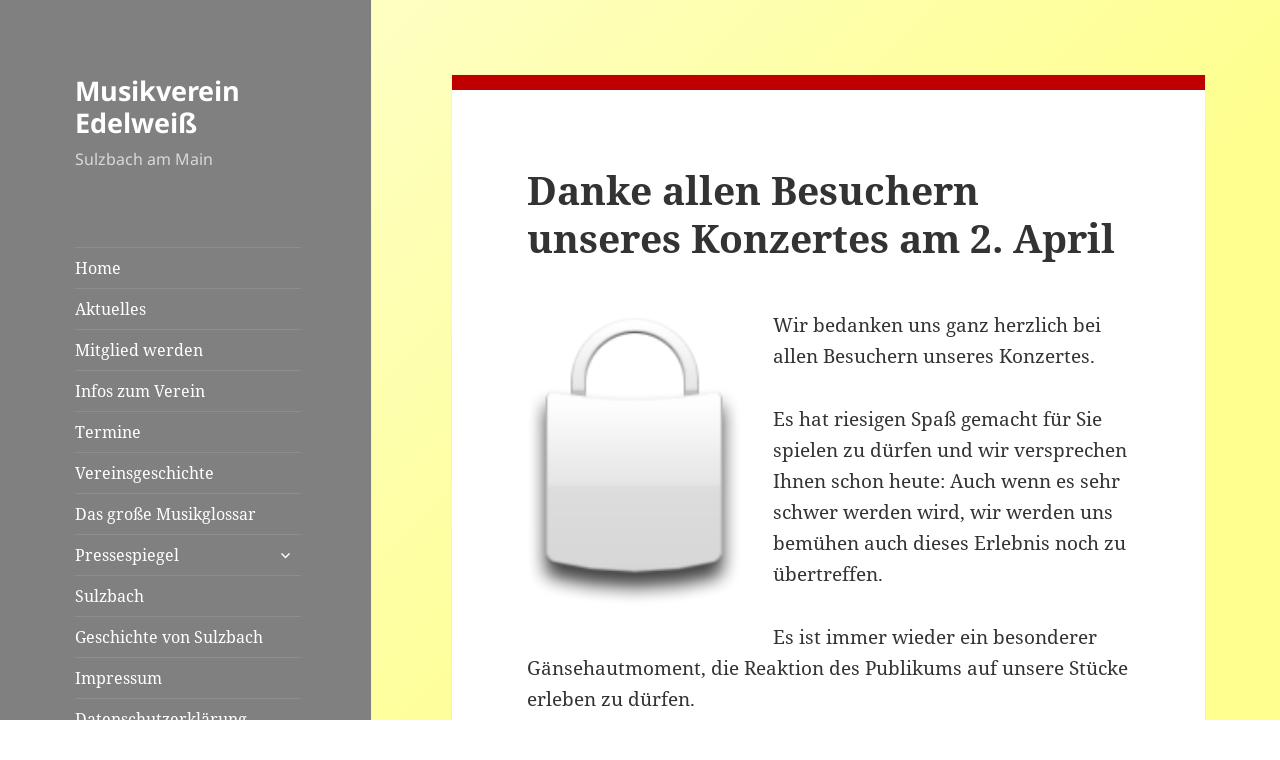

--- FILE ---
content_type: text/html; charset=UTF-8
request_url: https://mv-sulzbach.de/danke-allen-besuchern-unseres-konzertes-am-2-april/
body_size: 13605
content:
<!DOCTYPE html>
<html lang="de" class="no-js">
<head>
	<meta charset="UTF-8">
	<meta name="viewport" content="width=device-width">
	<link rel="profile" href="http://gmpg.org/xfn/11">
	<link rel="pingback" href="https://mv-sulzbach.de/xmlrpc.php">
	<!--[if lt IE 9]>
	<script src="https://mv-sulzbach.de/wp-content/themes/twentyfifteen/js/html5.js"></script>
	<![endif]-->
	<script>(function(){document.documentElement.className='js'})();</script>
	<script>
(function(html){html.className = html.className.replace(/\bno-js\b/,'js')})(document.documentElement);
//# sourceURL=twentyfifteen_javascript_detection
</script>
<meta name='robots' content='index, follow, max-image-preview:large, max-snippet:-1, max-video-preview:-1' />

	<!-- This site is optimized with the Yoast SEO plugin v26.7 - https://yoast.com/wordpress/plugins/seo/ -->
	<title>Danke allen Besuchern unseres Konzertes am 2. April - Musikverein Edelweiß</title>
	<link rel="canonical" href="https://mv-sulzbach.de/danke-allen-besuchern-unseres-konzertes-am-2-april/" />
	<meta property="og:locale" content="de_DE" />
	<meta property="og:type" content="article" />
	<meta property="og:title" content="Danke allen Besuchern unseres Konzertes am 2. April - Musikverein Edelweiß" />
	<meta property="og:description" content="Wir bedanken uns ganz herzlich bei allen Besuchern unseres Konzertes. Es hat riesigen Spaß gemacht für Sie spielen zu dürfen und wir versprechen Ihnen schon heute: Auch wenn es sehr schwer werden wird, wir werden uns bemühen auch dieses Erlebnis noch zu übertreffen. Es ist immer wieder ein besonderer Gänsehautmoment, die Reaktion des Publikums auf &hellip; Danke allen Besuchern unseres Konzertes am 2. April weiterlesen" />
	<meta property="og:url" content="https://mv-sulzbach.de/danke-allen-besuchern-unseres-konzertes-am-2-april/" />
	<meta property="og:site_name" content="Musikverein Edelweiß" />
	<meta property="article:publisher" content="https://www.facebook.com/sbosulzbach/" />
	<meta property="article:published_time" content="2017-04-04T06:35:32+00:00" />
	<meta property="og:image" content="https://mv-sulzbach.de/wp-content/uploads/2017/03/flyer2017_web-214x300.jpg" />
	<meta name="author" content="Markus Rehse" />
	<meta name="twitter:card" content="summary_large_image" />
	<meta name="twitter:label1" content="Verfasst von" />
	<meta name="twitter:data1" content="Markus Rehse" />
	<meta name="twitter:label2" content="Geschätzte Lesezeit" />
	<meta name="twitter:data2" content="1 Minute" />
	<script type="application/ld+json" class="yoast-schema-graph">{"@context":"https://schema.org","@graph":[{"@type":"Article","@id":"https://mv-sulzbach.de/danke-allen-besuchern-unseres-konzertes-am-2-april/#article","isPartOf":{"@id":"https://mv-sulzbach.de/danke-allen-besuchern-unseres-konzertes-am-2-april/"},"author":{"name":"Markus Rehse","@id":"https://mv-sulzbach.de/#/schema/person/684d7d7856267944f21623bae3f8c8ff"},"headline":"Danke allen Besuchern unseres Konzertes am 2. April","datePublished":"2017-04-04T06:35:32+00:00","mainEntityOfPage":{"@id":"https://mv-sulzbach.de/danke-allen-besuchern-unseres-konzertes-am-2-april/"},"wordCount":117,"publisher":{"@id":"https://mv-sulzbach.de/#organization"},"image":{"@id":"https://mv-sulzbach.de/danke-allen-besuchern-unseres-konzertes-am-2-april/#primaryimage"},"thumbnailUrl":"https://mv-sulzbach.de/wp-content/uploads/2017/03/flyer2017_web-214x300.jpg","articleSection":["Aktuelles"],"inLanguage":"de"},{"@type":"WebPage","@id":"https://mv-sulzbach.de/danke-allen-besuchern-unseres-konzertes-am-2-april/","url":"https://mv-sulzbach.de/danke-allen-besuchern-unseres-konzertes-am-2-april/","name":"Danke allen Besuchern unseres Konzertes am 2. April - Musikverein Edelweiß","isPartOf":{"@id":"https://mv-sulzbach.de/#website"},"primaryImageOfPage":{"@id":"https://mv-sulzbach.de/danke-allen-besuchern-unseres-konzertes-am-2-april/#primaryimage"},"image":{"@id":"https://mv-sulzbach.de/danke-allen-besuchern-unseres-konzertes-am-2-april/#primaryimage"},"thumbnailUrl":"https://mv-sulzbach.de/wp-content/uploads/2017/03/flyer2017_web-214x300.jpg","datePublished":"2017-04-04T06:35:32+00:00","breadcrumb":{"@id":"https://mv-sulzbach.de/danke-allen-besuchern-unseres-konzertes-am-2-april/#breadcrumb"},"inLanguage":"de","potentialAction":[{"@type":"ReadAction","target":["https://mv-sulzbach.de/danke-allen-besuchern-unseres-konzertes-am-2-april/"]}]},{"@type":"ImageObject","inLanguage":"de","@id":"https://mv-sulzbach.de/danke-allen-besuchern-unseres-konzertes-am-2-april/#primaryimage","url":"https://mv-sulzbach.de/wp-content/uploads/2017/03/flyer2017_web.jpg","contentUrl":"https://mv-sulzbach.de/wp-content/uploads/2017/03/flyer2017_web.jpg","width":1200,"height":1683},{"@type":"BreadcrumbList","@id":"https://mv-sulzbach.de/danke-allen-besuchern-unseres-konzertes-am-2-april/#breadcrumb","itemListElement":[{"@type":"ListItem","position":1,"name":"Startseite","item":"https://mv-sulzbach.de/"},{"@type":"ListItem","position":2,"name":"Danke allen Besuchern unseres Konzertes am 2. April"}]},{"@type":"WebSite","@id":"https://mv-sulzbach.de/#website","url":"https://mv-sulzbach.de/","name":"Musikverein Edelweiß Sulzbach","description":"Sulzbach am Main","publisher":{"@id":"https://mv-sulzbach.de/#organization"},"alternateName":"MV Sulzbach","potentialAction":[{"@type":"SearchAction","target":{"@type":"EntryPoint","urlTemplate":"https://mv-sulzbach.de/?s={search_term_string}"},"query-input":{"@type":"PropertyValueSpecification","valueRequired":true,"valueName":"search_term_string"}}],"inLanguage":"de"},{"@type":"Organization","@id":"https://mv-sulzbach.de/#organization","name":"Musikverein Edelweiß Sulzbach","alternateName":"MV Sulzbach","url":"https://mv-sulzbach.de/","logo":{"@type":"ImageObject","inLanguage":"de","@id":"https://mv-sulzbach.de/#/schema/logo/image/","url":"https://mv-sulzbach.de/wp-content/uploads/2023/01/MVES_100_RGB.png","contentUrl":"https://mv-sulzbach.de/wp-content/uploads/2023/01/MVES_100_RGB.png","width":2524,"height":1144,"caption":"Musikverein Edelweiß Sulzbach"},"image":{"@id":"https://mv-sulzbach.de/#/schema/logo/image/"},"sameAs":["https://www.facebook.com/sbosulzbach/"]},{"@type":"Person","@id":"https://mv-sulzbach.de/#/schema/person/684d7d7856267944f21623bae3f8c8ff","name":"Markus Rehse","image":{"@type":"ImageObject","inLanguage":"de","@id":"https://mv-sulzbach.de/#/schema/person/image/","url":"https://secure.gravatar.com/avatar/b70c8a0deb93151297a064c2c8d1aee57bf83dbd8a474feb476c07ca5ebc93fc?s=96&d=identicon&r=g","contentUrl":"https://secure.gravatar.com/avatar/b70c8a0deb93151297a064c2c8d1aee57bf83dbd8a474feb476c07ca5ebc93fc?s=96&d=identicon&r=g","caption":"Markus Rehse"}}]}</script>
	<!-- / Yoast SEO plugin. -->


<link rel="alternate" type="application/rss+xml" title="Musikverein Edelweiß &raquo; Feed" href="https://mv-sulzbach.de/feed/" />
<link rel="alternate" type="application/rss+xml" title="Musikverein Edelweiß &raquo; Kommentar-Feed" href="https://mv-sulzbach.de/comments/feed/" />

<script>
var MP3jPLAYLISTS = [];
var MP3jPLAYERS = [];
</script>
<link rel="alternate" type="text/calendar" title="Musikverein Edelweiß &raquo; iCal Feed" href="https://mv-sulzbach.de/events/?ical=1" />
<link rel="alternate" title="oEmbed (JSON)" type="application/json+oembed" href="https://mv-sulzbach.de/wp-json/oembed/1.0/embed?url=https%3A%2F%2Fmv-sulzbach.de%2Fdanke-allen-besuchern-unseres-konzertes-am-2-april%2F" />
<link rel="alternate" title="oEmbed (XML)" type="text/xml+oembed" href="https://mv-sulzbach.de/wp-json/oembed/1.0/embed?url=https%3A%2F%2Fmv-sulzbach.de%2Fdanke-allen-besuchern-unseres-konzertes-am-2-april%2F&#038;format=xml" />
<style id='wp-img-auto-sizes-contain-inline-css'>
img:is([sizes=auto i],[sizes^="auto," i]){contain-intrinsic-size:3000px 1500px}
/*# sourceURL=wp-img-auto-sizes-contain-inline-css */
</style>
<style id='wp-emoji-styles-inline-css'>

	img.wp-smiley, img.emoji {
		display: inline !important;
		border: none !important;
		box-shadow: none !important;
		height: 1em !important;
		width: 1em !important;
		margin: 0 0.07em !important;
		vertical-align: -0.1em !important;
		background: none !important;
		padding: 0 !important;
	}
/*# sourceURL=wp-emoji-styles-inline-css */
</style>
<link rel='stylesheet' id='wp-block-library-css' href='https://mv-sulzbach.de/wp-includes/css/dist/block-library/style.min.css?ver=6.9' media='all' />
<style id='global-styles-inline-css'>
:root{--wp--preset--aspect-ratio--square: 1;--wp--preset--aspect-ratio--4-3: 4/3;--wp--preset--aspect-ratio--3-4: 3/4;--wp--preset--aspect-ratio--3-2: 3/2;--wp--preset--aspect-ratio--2-3: 2/3;--wp--preset--aspect-ratio--16-9: 16/9;--wp--preset--aspect-ratio--9-16: 9/16;--wp--preset--color--black: #000000;--wp--preset--color--cyan-bluish-gray: #abb8c3;--wp--preset--color--white: #fff;--wp--preset--color--pale-pink: #f78da7;--wp--preset--color--vivid-red: #cf2e2e;--wp--preset--color--luminous-vivid-orange: #ff6900;--wp--preset--color--luminous-vivid-amber: #fcb900;--wp--preset--color--light-green-cyan: #7bdcb5;--wp--preset--color--vivid-green-cyan: #00d084;--wp--preset--color--pale-cyan-blue: #8ed1fc;--wp--preset--color--vivid-cyan-blue: #0693e3;--wp--preset--color--vivid-purple: #9b51e0;--wp--preset--color--dark-gray: #111;--wp--preset--color--light-gray: #f1f1f1;--wp--preset--color--yellow: #f4ca16;--wp--preset--color--dark-brown: #352712;--wp--preset--color--medium-pink: #e53b51;--wp--preset--color--light-pink: #ffe5d1;--wp--preset--color--dark-purple: #2e2256;--wp--preset--color--purple: #674970;--wp--preset--color--blue-gray: #22313f;--wp--preset--color--bright-blue: #55c3dc;--wp--preset--color--light-blue: #e9f2f9;--wp--preset--gradient--vivid-cyan-blue-to-vivid-purple: linear-gradient(135deg,rgb(6,147,227) 0%,rgb(155,81,224) 100%);--wp--preset--gradient--light-green-cyan-to-vivid-green-cyan: linear-gradient(135deg,rgb(122,220,180) 0%,rgb(0,208,130) 100%);--wp--preset--gradient--luminous-vivid-amber-to-luminous-vivid-orange: linear-gradient(135deg,rgb(252,185,0) 0%,rgb(255,105,0) 100%);--wp--preset--gradient--luminous-vivid-orange-to-vivid-red: linear-gradient(135deg,rgb(255,105,0) 0%,rgb(207,46,46) 100%);--wp--preset--gradient--very-light-gray-to-cyan-bluish-gray: linear-gradient(135deg,rgb(238,238,238) 0%,rgb(169,184,195) 100%);--wp--preset--gradient--cool-to-warm-spectrum: linear-gradient(135deg,rgb(74,234,220) 0%,rgb(151,120,209) 20%,rgb(207,42,186) 40%,rgb(238,44,130) 60%,rgb(251,105,98) 80%,rgb(254,248,76) 100%);--wp--preset--gradient--blush-light-purple: linear-gradient(135deg,rgb(255,206,236) 0%,rgb(152,150,240) 100%);--wp--preset--gradient--blush-bordeaux: linear-gradient(135deg,rgb(254,205,165) 0%,rgb(254,45,45) 50%,rgb(107,0,62) 100%);--wp--preset--gradient--luminous-dusk: linear-gradient(135deg,rgb(255,203,112) 0%,rgb(199,81,192) 50%,rgb(65,88,208) 100%);--wp--preset--gradient--pale-ocean: linear-gradient(135deg,rgb(255,245,203) 0%,rgb(182,227,212) 50%,rgb(51,167,181) 100%);--wp--preset--gradient--electric-grass: linear-gradient(135deg,rgb(202,248,128) 0%,rgb(113,206,126) 100%);--wp--preset--gradient--midnight: linear-gradient(135deg,rgb(2,3,129) 0%,rgb(40,116,252) 100%);--wp--preset--gradient--dark-gray-gradient-gradient: linear-gradient(90deg, rgba(17,17,17,1) 0%, rgba(42,42,42,1) 100%);--wp--preset--gradient--light-gray-gradient: linear-gradient(90deg, rgba(241,241,241,1) 0%, rgba(215,215,215,1) 100%);--wp--preset--gradient--white-gradient: linear-gradient(90deg, rgba(255,255,255,1) 0%, rgba(230,230,230,1) 100%);--wp--preset--gradient--yellow-gradient: linear-gradient(90deg, rgba(244,202,22,1) 0%, rgba(205,168,10,1) 100%);--wp--preset--gradient--dark-brown-gradient: linear-gradient(90deg, rgba(53,39,18,1) 0%, rgba(91,67,31,1) 100%);--wp--preset--gradient--medium-pink-gradient: linear-gradient(90deg, rgba(229,59,81,1) 0%, rgba(209,28,51,1) 100%);--wp--preset--gradient--light-pink-gradient: linear-gradient(90deg, rgba(255,229,209,1) 0%, rgba(255,200,158,1) 100%);--wp--preset--gradient--dark-purple-gradient: linear-gradient(90deg, rgba(46,34,86,1) 0%, rgba(66,48,123,1) 100%);--wp--preset--gradient--purple-gradient: linear-gradient(90deg, rgba(103,73,112,1) 0%, rgba(131,93,143,1) 100%);--wp--preset--gradient--blue-gray-gradient: linear-gradient(90deg, rgba(34,49,63,1) 0%, rgba(52,75,96,1) 100%);--wp--preset--gradient--bright-blue-gradient: linear-gradient(90deg, rgba(85,195,220,1) 0%, rgba(43,180,211,1) 100%);--wp--preset--gradient--light-blue-gradient: linear-gradient(90deg, rgba(233,242,249,1) 0%, rgba(193,218,238,1) 100%);--wp--preset--font-size--small: 13px;--wp--preset--font-size--medium: 20px;--wp--preset--font-size--large: 36px;--wp--preset--font-size--x-large: 42px;--wp--preset--spacing--20: 0.44rem;--wp--preset--spacing--30: 0.67rem;--wp--preset--spacing--40: 1rem;--wp--preset--spacing--50: 1.5rem;--wp--preset--spacing--60: 2.25rem;--wp--preset--spacing--70: 3.38rem;--wp--preset--spacing--80: 5.06rem;--wp--preset--shadow--natural: 6px 6px 9px rgba(0, 0, 0, 0.2);--wp--preset--shadow--deep: 12px 12px 50px rgba(0, 0, 0, 0.4);--wp--preset--shadow--sharp: 6px 6px 0px rgba(0, 0, 0, 0.2);--wp--preset--shadow--outlined: 6px 6px 0px -3px rgb(255, 255, 255), 6px 6px rgb(0, 0, 0);--wp--preset--shadow--crisp: 6px 6px 0px rgb(0, 0, 0);}:where(.is-layout-flex){gap: 0.5em;}:where(.is-layout-grid){gap: 0.5em;}body .is-layout-flex{display: flex;}.is-layout-flex{flex-wrap: wrap;align-items: center;}.is-layout-flex > :is(*, div){margin: 0;}body .is-layout-grid{display: grid;}.is-layout-grid > :is(*, div){margin: 0;}:where(.wp-block-columns.is-layout-flex){gap: 2em;}:where(.wp-block-columns.is-layout-grid){gap: 2em;}:where(.wp-block-post-template.is-layout-flex){gap: 1.25em;}:where(.wp-block-post-template.is-layout-grid){gap: 1.25em;}.has-black-color{color: var(--wp--preset--color--black) !important;}.has-cyan-bluish-gray-color{color: var(--wp--preset--color--cyan-bluish-gray) !important;}.has-white-color{color: var(--wp--preset--color--white) !important;}.has-pale-pink-color{color: var(--wp--preset--color--pale-pink) !important;}.has-vivid-red-color{color: var(--wp--preset--color--vivid-red) !important;}.has-luminous-vivid-orange-color{color: var(--wp--preset--color--luminous-vivid-orange) !important;}.has-luminous-vivid-amber-color{color: var(--wp--preset--color--luminous-vivid-amber) !important;}.has-light-green-cyan-color{color: var(--wp--preset--color--light-green-cyan) !important;}.has-vivid-green-cyan-color{color: var(--wp--preset--color--vivid-green-cyan) !important;}.has-pale-cyan-blue-color{color: var(--wp--preset--color--pale-cyan-blue) !important;}.has-vivid-cyan-blue-color{color: var(--wp--preset--color--vivid-cyan-blue) !important;}.has-vivid-purple-color{color: var(--wp--preset--color--vivid-purple) !important;}.has-black-background-color{background-color: var(--wp--preset--color--black) !important;}.has-cyan-bluish-gray-background-color{background-color: var(--wp--preset--color--cyan-bluish-gray) !important;}.has-white-background-color{background-color: var(--wp--preset--color--white) !important;}.has-pale-pink-background-color{background-color: var(--wp--preset--color--pale-pink) !important;}.has-vivid-red-background-color{background-color: var(--wp--preset--color--vivid-red) !important;}.has-luminous-vivid-orange-background-color{background-color: var(--wp--preset--color--luminous-vivid-orange) !important;}.has-luminous-vivid-amber-background-color{background-color: var(--wp--preset--color--luminous-vivid-amber) !important;}.has-light-green-cyan-background-color{background-color: var(--wp--preset--color--light-green-cyan) !important;}.has-vivid-green-cyan-background-color{background-color: var(--wp--preset--color--vivid-green-cyan) !important;}.has-pale-cyan-blue-background-color{background-color: var(--wp--preset--color--pale-cyan-blue) !important;}.has-vivid-cyan-blue-background-color{background-color: var(--wp--preset--color--vivid-cyan-blue) !important;}.has-vivid-purple-background-color{background-color: var(--wp--preset--color--vivid-purple) !important;}.has-black-border-color{border-color: var(--wp--preset--color--black) !important;}.has-cyan-bluish-gray-border-color{border-color: var(--wp--preset--color--cyan-bluish-gray) !important;}.has-white-border-color{border-color: var(--wp--preset--color--white) !important;}.has-pale-pink-border-color{border-color: var(--wp--preset--color--pale-pink) !important;}.has-vivid-red-border-color{border-color: var(--wp--preset--color--vivid-red) !important;}.has-luminous-vivid-orange-border-color{border-color: var(--wp--preset--color--luminous-vivid-orange) !important;}.has-luminous-vivid-amber-border-color{border-color: var(--wp--preset--color--luminous-vivid-amber) !important;}.has-light-green-cyan-border-color{border-color: var(--wp--preset--color--light-green-cyan) !important;}.has-vivid-green-cyan-border-color{border-color: var(--wp--preset--color--vivid-green-cyan) !important;}.has-pale-cyan-blue-border-color{border-color: var(--wp--preset--color--pale-cyan-blue) !important;}.has-vivid-cyan-blue-border-color{border-color: var(--wp--preset--color--vivid-cyan-blue) !important;}.has-vivid-purple-border-color{border-color: var(--wp--preset--color--vivid-purple) !important;}.has-vivid-cyan-blue-to-vivid-purple-gradient-background{background: var(--wp--preset--gradient--vivid-cyan-blue-to-vivid-purple) !important;}.has-light-green-cyan-to-vivid-green-cyan-gradient-background{background: var(--wp--preset--gradient--light-green-cyan-to-vivid-green-cyan) !important;}.has-luminous-vivid-amber-to-luminous-vivid-orange-gradient-background{background: var(--wp--preset--gradient--luminous-vivid-amber-to-luminous-vivid-orange) !important;}.has-luminous-vivid-orange-to-vivid-red-gradient-background{background: var(--wp--preset--gradient--luminous-vivid-orange-to-vivid-red) !important;}.has-very-light-gray-to-cyan-bluish-gray-gradient-background{background: var(--wp--preset--gradient--very-light-gray-to-cyan-bluish-gray) !important;}.has-cool-to-warm-spectrum-gradient-background{background: var(--wp--preset--gradient--cool-to-warm-spectrum) !important;}.has-blush-light-purple-gradient-background{background: var(--wp--preset--gradient--blush-light-purple) !important;}.has-blush-bordeaux-gradient-background{background: var(--wp--preset--gradient--blush-bordeaux) !important;}.has-luminous-dusk-gradient-background{background: var(--wp--preset--gradient--luminous-dusk) !important;}.has-pale-ocean-gradient-background{background: var(--wp--preset--gradient--pale-ocean) !important;}.has-electric-grass-gradient-background{background: var(--wp--preset--gradient--electric-grass) !important;}.has-midnight-gradient-background{background: var(--wp--preset--gradient--midnight) !important;}.has-small-font-size{font-size: var(--wp--preset--font-size--small) !important;}.has-medium-font-size{font-size: var(--wp--preset--font-size--medium) !important;}.has-large-font-size{font-size: var(--wp--preset--font-size--large) !important;}.has-x-large-font-size{font-size: var(--wp--preset--font-size--x-large) !important;}
/*# sourceURL=global-styles-inline-css */
</style>

<style id='classic-theme-styles-inline-css'>
/*! This file is auto-generated */
.wp-block-button__link{color:#fff;background-color:#32373c;border-radius:9999px;box-shadow:none;text-decoration:none;padding:calc(.667em + 2px) calc(1.333em + 2px);font-size:1.125em}.wp-block-file__button{background:#32373c;color:#fff;text-decoration:none}
/*# sourceURL=/wp-includes/css/classic-themes.min.css */
</style>
<link rel='stylesheet' id='document-gallery-css' href='https://mv-sulzbach.de/wp-content/plugins/document-gallery/src/assets/css/style.min.css?ver=5.1.0' media='all' />
<link rel='stylesheet' id='collapscore-css-css' href='https://mv-sulzbach.de/wp-content/plugins/jquery-collapse-o-matic/css/core_style.css?ver=1.0' media='all' />
<style id='collapscore-css-inline-css'>
.collapseomatic {
	font-size: x-large;
	border-bottom: 1px solid #333;
	font-weight: bold;
}

.collapseomatic::before {
	font-family: "ecf-icons";
	content: "\e600   ";
	font-size: 16px;
}

.colomat-close::before {
	font-family: "ecf-icons";
	content: "\e601   ";
	font-size: 16px;
}

.collapseomatic_content {
	margin-top: 15px;
}
/*# sourceURL=collapscore-css-inline-css */
</style>
<link rel='stylesheet' id='owl.carousel.css-css' href='https://mv-sulzbach.de/wp-content/plugins/relevant/css/owl.carousel.css?ver=1.4.5' media='all' />
<link rel='stylesheet' id='owl.theme.default.css-css' href='https://mv-sulzbach.de/wp-content/plugins/relevant/css/owl.theme.default.css?ver=1.4.5' media='all' />
<link rel='stylesheet' id='dashicons-css' href='https://mv-sulzbach.de/wp-includes/css/dashicons.min.css?ver=6.9' media='all' />
<link rel='stylesheet' id='rltdpstsplgn_stylesheet-css' href='https://mv-sulzbach.de/wp-content/plugins/relevant/css/style.css?ver=1.4.5' media='all' />
<link rel='stylesheet' id='sidebar-login-css' href='https://mv-sulzbach.de/wp-content/plugins/sidebar-login/build/sidebar-login.css?ver=1647206380' media='all' />
<link rel='stylesheet' id='twentyfifteen-fonts-css' href='https://mv-sulzbach.de/wp-content/themes/twentyfifteen/assets/fonts/noto-sans-plus-noto-serif-plus-inconsolata.css?ver=20230328' media='all' />
<link rel='stylesheet' id='genericons-css' href='https://mv-sulzbach.de/wp-content/themes/twentyfifteen/genericons/genericons.css?ver=20251101' media='all' />
<link rel='stylesheet' id='twentyfifteen-style-css' href='https://mv-sulzbach.de/wp-content/themes/mvsu/style.css?ver=20251202' media='all' />
<style id='twentyfifteen-style-inline-css'>

		/* Custom Header Background Color */
		body:before,
		.site-header {
			background-color: #808080;
		}

		@media screen and (min-width: 59.6875em) {
			.site-header,
			.secondary {
				background-color: transparent;
			}

			.widget button,
			.widget input[type="button"],
			.widget input[type="reset"],
			.widget input[type="submit"],
			.widget_calendar tbody a,
			.widget_calendar tbody a:hover,
			.widget_calendar tbody a:focus {
				color: #808080;
			}
		}
	

		/* Custom Sidebar Text Color */
		.site-title a,
		.site-description,
		.secondary-toggle:before {
			color: #ffffff;
		}

		.site-title a:hover,
		.site-title a:focus {
			color: rgba( 255, 255, 255, 0.7);
		}

		.secondary-toggle {
			border-color: rgba( 255, 255, 255, 0.1);
		}

		.secondary-toggle:hover,
		.secondary-toggle:focus {
			border-color: rgba( 255, 255, 255, 0.3);
		}

		.site-title a {
			outline-color: rgba( 255, 255, 255, 0.3);
		}

		@media screen and (min-width: 59.6875em) {
			.secondary a,
			.dropdown-toggle:after,
			.widget-title,
			.widget blockquote cite,
			.widget blockquote small {
				color: #ffffff;
			}

			.widget button,
			.widget input[type="button"],
			.widget input[type="reset"],
			.widget input[type="submit"],
			.widget_calendar tbody a {
				background-color: #ffffff;
			}

			.textwidget a {
				border-color: #ffffff;
			}

			.secondary a:hover,
			.secondary a:focus,
			.main-navigation .menu-item-description,
			.widget,
			.widget blockquote,
			.widget .wp-caption-text,
			.widget .gallery-caption {
				color: rgba( 255, 255, 255, 0.7);
			}

			.widget button:hover,
			.widget button:focus,
			.widget input[type="button"]:hover,
			.widget input[type="button"]:focus,
			.widget input[type="reset"]:hover,
			.widget input[type="reset"]:focus,
			.widget input[type="submit"]:hover,
			.widget input[type="submit"]:focus,
			.widget_calendar tbody a:hover,
			.widget_calendar tbody a:focus {
				background-color: rgba( 255, 255, 255, 0.7);
			}

			.widget blockquote {
				border-color: rgba( 255, 255, 255, 0.7);
			}

			.main-navigation ul,
			.main-navigation li,
			.secondary-toggle,
			.widget input,
			.widget textarea,
			.widget table,
			.widget th,
			.widget td,
			.widget pre,
			.widget li,
			.widget_categories .children,
			.widget_nav_menu .sub-menu,
			.widget_pages .children,
			.widget abbr[title] {
				border-color: rgba( 255, 255, 255, 0.1);
			}

			.dropdown-toggle:hover,
			.dropdown-toggle:focus,
			.widget hr {
				background-color: rgba( 255, 255, 255, 0.1);
			}

			.widget input:focus,
			.widget textarea:focus {
				border-color: rgba( 255, 255, 255, 0.3);
			}

			.sidebar a:focus,
			.dropdown-toggle:focus {
				outline-color: rgba( 255, 255, 255, 0.3);
			}
		}
	
/*# sourceURL=twentyfifteen-style-inline-css */
</style>
<link rel='stylesheet' id='twentyfifteen-block-style-css' href='https://mv-sulzbach.de/wp-content/themes/twentyfifteen/css/blocks.css?ver=20240715' media='all' />
<link rel='stylesheet' id='UserAccessManagerLoginForm-css' href='https://mv-sulzbach.de/wp-content/plugins/user-access-manager/assets/css/uamLoginForm.css?ver=2.2.25' media='screen' />
<link rel='stylesheet' id='wp-featherlight-css' href='https://mv-sulzbach.de/wp-content/plugins/wp-featherlight/css/wp-featherlight.min.css?ver=1.3.4' media='all' />
<link rel='stylesheet' id='mp3-jplayer-css' href='https://mv-sulzbach.de/wp-content/plugins/mp3-jplayer/css/light.css?ver=2.7.3' media='all' />
		<script type="text/javascript">
			ajaxurl = typeof(ajaxurl) !== 'string' ? 'https://mv-sulzbach.de/wp-admin/admin-ajax.php' : ajaxurl;
		</script>
		<script src="https://mv-sulzbach.de/wp-includes/js/jquery/jquery.min.js?ver=3.7.1" id="jquery-core-js"></script>
<script src="https://mv-sulzbach.de/wp-includes/js/jquery/jquery-migrate.min.js?ver=3.4.1" id="jquery-migrate-js"></script>
<script id="twentyfifteen-script-js-extra">
var screenReaderText = {"expand":"\u003Cspan class=\"screen-reader-text\"\u003EUntermen\u00fc \u00f6ffnen\u003C/span\u003E","collapse":"\u003Cspan class=\"screen-reader-text\"\u003EUntermen\u00fc schlie\u00dfen\u003C/span\u003E"};
//# sourceURL=twentyfifteen-script-js-extra
</script>
<script src="https://mv-sulzbach.de/wp-content/themes/twentyfifteen/js/functions.js?ver=20250729" id="twentyfifteen-script-js" defer data-wp-strategy="defer"></script>
<link rel="https://api.w.org/" href="https://mv-sulzbach.de/wp-json/" /><link rel="alternate" title="JSON" type="application/json" href="https://mv-sulzbach.de/wp-json/wp/v2/posts/3222" /><link rel="EditURI" type="application/rsd+xml" title="RSD" href="https://mv-sulzbach.de/xmlrpc.php?rsd" />
<meta name="generator" content="WordPress 6.9" />
<link rel='shortlink' href='https://mv-sulzbach.de/?p=3222' />
<script>
			jQuery(document).ready(function() {
                                // expand-content-link renamed to expand-cnt-link for compatibility with twentyfourteen theme
				jQuery(".expand-content-link").removeClass("expand-content-link").addClass("expand-cnt-link");
				jQuery(".expand-cnt-link").click(function() {
					jQuery(this).toggleClass("ecf_closed").parent(".exp-col-content-holder").find(".hidden-content").first().stop().slideToggle("slow").css("display","block");
					return false;
				});	
				jQuery(".expand-cnt-link").toggleClass("ecf_closed").parent(".exp-col-content-holder").find(".hidden-content").css("display","none");
			
			//images with no float styles , get floated left
			if(typeof jQuery(".hidden-content > img").attr("float") === "undefined") {
				jQuery(".hidden-content > img:not([class])").addClass("alignleft");
			}
			
			/*
			jQuery(".hidden-content").each(function() {
				if (jQuery(this).find("img").length) {
					var hiddenContentpLength = jQuery(this).find(".hiddenContentp").text().length;
						if( hiddenContentpLength < 200 ) {
							jQuery(this).css("height","150px");
						}
				}
			});
			*/
			
			jQuery(".textwidget > .exp-col-content-holder > .hidden-content > img+p").attr("style","display:inherit !important;");
			
			});
				</script><style>
			.expand-cnt-link { font-weight:bold; display:block; margin-bottom:.5em; }
			.expand-cnt-link:before { font-family: "ecf-icons"; content: "\e601  ";  font-size:16px; }
			.hidden-content { display:block; vertical-align:top}
			.exp-col-content-holder { margin:15px 0px 15px 0 !important; }
			.exp-col-content-holder a { display:inline; }
			.exp-col-content-holder+p, .exp-col-content-holder img+p, .expand-cnt-link+p { display:none !important; }
			.ecf_closed:before { font-family: "ecf-icons"; content: "\e600  ";  font-size:16px; }
			.hiddenContentp { margin:0 !important; }
			.hiddenContentp+p { display:none;}
			.hidden-content img { width:20%; }
			.hidden-content img.alignright { margin-right:0 !important; margin-left:10px; margin-bottom:0px; }
			.hidden-content img.alignleft { margin-left:0 !important; margin-right:10px; margin-bottom:0px; }
			.hidden-content .videoWrapper+p { margin-bottom:0; }
			@font-face {
				font-family: "ecf-icons";
				src: url("fonts/ecf-icons.eot");
			}
			@font-face {
				font-family: "ecf-icons";
				src: url([data-uri]) format("truetype"),
					 url([data-uri]) format("woff");
				font-weight: normal;
				font-style: normal;
			}

			[class^="ecf-icon-"], [class*=" ecf-icon-"] {
				font-family: "ecf-icons";
				speak: none;
				font-style: normal;
				font-weight: normal;
				font-variant: normal;
				text-transform: none;
				line-height: 1;

				/* Better Font Rendering =========== */
				-webkit-font-smoothing: antialiased;
				-moz-osx-font-smoothing: grayscale;
			}
			.videoWrapper {
				position: relative;
				padding-bottom: 56.25%; /* 16:9 */
				padding-top: 25px;
				height: 0;
			}
			.videoWrapper iframe {
				position: absolute;
				top: 0;
				left: 0;
				width: 100%;
				height: 100%;
			}
		</style><meta name="tec-api-version" content="v1"><meta name="tec-api-origin" content="https://mv-sulzbach.de"><link rel="alternate" href="https://mv-sulzbach.de/wp-json/tribe/events/v1/" /><style>
	span.oe_textdirection { unicode-bidi: bidi-override; direction: rtl; }
	span.oe_displaynone { display: none; }
</style>
<style id="custom-background-css">
body.custom-background { background-color: #ffffff; }
</style>
	<link rel="icon" href="https://mv-sulzbach.de/wp-content/uploads/2025/03/cropped-Logo-nur-Edelweiss-transparent-32x32.png" sizes="32x32" />
<link rel="icon" href="https://mv-sulzbach.de/wp-content/uploads/2025/03/cropped-Logo-nur-Edelweiss-transparent-192x192.png" sizes="192x192" />
<link rel="apple-touch-icon" href="https://mv-sulzbach.de/wp-content/uploads/2025/03/cropped-Logo-nur-Edelweiss-transparent-180x180.png" />
<meta name="msapplication-TileImage" content="https://mv-sulzbach.de/wp-content/uploads/2025/03/cropped-Logo-nur-Edelweiss-transparent-270x270.png" />
	<link rel="stylesheet" type="text/css" href="https://tickets.mv-sulzbach.de/MV/markus-passion/widget/v1.css">
<script type="text/javascript" src="https://tickets.mv-sulzbach.de/widget/v1.de.js" async></script>
</head>

<body class="wp-singular post-template-default single single-post postid-3222 single-format-standard custom-background wp-embed-responsive wp-theme-twentyfifteen wp-child-theme-mvsu rltdpstsplgn_assault2142.eu tribe-no-js wp-featherlight-captions">
<div id="page" class="hfeed site">
	<a class="skip-link screen-reader-text" href="#content">Zum Inhalt springen</a>

	<div id="sidebar" class="sidebar">
		<header id="masthead" class="site-header" role="banner">
			<div class="site-branding">
										<p class="site-title"><a href="https://mv-sulzbach.de/" rel="home">Musikverein Edelweiß</a></p>
											<p class="site-description">Sulzbach am Main</p>
									<button class="secondary-toggle">Menü und Widgets</button>
			</div><!-- .site-branding -->
		</header><!-- .site-header -->

			<div id="secondary" class="secondary">

					<nav id="site-navigation" class="main-navigation">
				<div class="menu-menu-1-container"><ul id="menu-menu-1" class="nav-menu"><li id="menu-item-17" class="menu-item menu-item-type-post_type menu-item-object-page menu-item-home menu-item-17"><a href="https://mv-sulzbach.de/">Home</a></li>
<li id="menu-item-22" class="menu-item menu-item-type-taxonomy menu-item-object-category current-post-ancestor current-menu-parent current-post-parent menu-item-22"><a href="https://mv-sulzbach.de/category/aktuelles/">Aktuelles</a></li>
<li id="menu-item-5980" class="menu-item menu-item-type-post_type menu-item-object-page menu-item-5980"><a href="https://mv-sulzbach.de/beitrittserklaerung/">Mitglied werden</a></li>
<li id="menu-item-19" class="menu-item menu-item-type-post_type menu-item-object-page menu-item-19"><a href="https://mv-sulzbach.de/infos-zum-verein/">Infos zum Verein</a></li>
<li id="menu-item-36" class="menu-item menu-item-type-custom menu-item-object-custom menu-item-36"><a href="/events">Termine</a></li>
<li id="menu-item-124" class="menu-item menu-item-type-post_type menu-item-object-page menu-item-124"><a href="https://mv-sulzbach.de/vereinsgeschichte/">Vereinsgeschichte</a></li>
<li id="menu-item-449" class="menu-item menu-item-type-custom menu-item-object-custom menu-item-449"><a target="_blank" href="http://glossar.mv-sulzbach.de">Das große Musikglossar</a></li>
<li id="menu-item-683" class="menu-item menu-item-type-post_type menu-item-object-page menu-item-has-children menu-item-683"><a href="https://mv-sulzbach.de/pressespiegel-2/">Pressespiegel</a>
<ul class="sub-menu">
	<li id="menu-item-7108" class="menu-item menu-item-type-taxonomy menu-item-object-category menu-item-7108"><a href="https://mv-sulzbach.de/category/pressespiegel/2025/">2025</a></li>
	<li id="menu-item-6337" class="menu-item menu-item-type-taxonomy menu-item-object-category menu-item-6337"><a href="https://mv-sulzbach.de/category/pressespiegel/2024/">2024</a></li>
	<li id="menu-item-5852" class="menu-item menu-item-type-taxonomy menu-item-object-category menu-item-5852"><a href="https://mv-sulzbach.de/category/pressespiegel/2023/">2023</a></li>
	<li id="menu-item-5386" class="menu-item menu-item-type-taxonomy menu-item-object-category menu-item-5386"><a href="https://mv-sulzbach.de/category/pressespiegel/2022/">2022</a></li>
	<li id="menu-item-5385" class="menu-item menu-item-type-taxonomy menu-item-object-category menu-item-5385"><a href="https://mv-sulzbach.de/category/pressespiegel/2020/">2020</a></li>
	<li id="menu-item-5384" class="menu-item menu-item-type-taxonomy menu-item-object-category menu-item-5384"><a href="https://mv-sulzbach.de/category/pressespiegel/2019/">2019</a></li>
	<li id="menu-item-3875" class="menu-item menu-item-type-post_type menu-item-object-page menu-item-3875"><a href="https://mv-sulzbach.de/pressespiegel-2/2018-2/">2018</a></li>
	<li id="menu-item-3876" class="menu-item menu-item-type-post_type menu-item-object-page menu-item-3876"><a href="https://mv-sulzbach.de/pressespiegel-2/2017-2/">2017</a></li>
	<li id="menu-item-2415" class="menu-item menu-item-type-post_type menu-item-object-page menu-item-2415"><a href="https://mv-sulzbach.de/pressespiegel-2/2016-2/">2016</a></li>
	<li id="menu-item-701" class="menu-item menu-item-type-post_type menu-item-object-page menu-item-701"><a href="https://mv-sulzbach.de/pressespiegel-2/2015-2/">2015</a></li>
	<li id="menu-item-700" class="menu-item menu-item-type-post_type menu-item-object-page menu-item-700"><a href="https://mv-sulzbach.de/pressespiegel-2/2014-2/">2014</a></li>
	<li id="menu-item-699" class="menu-item menu-item-type-post_type menu-item-object-page menu-item-699"><a href="https://mv-sulzbach.de/pressespiegel-2/2013-2/">2013</a></li>
	<li id="menu-item-698" class="menu-item menu-item-type-post_type menu-item-object-page menu-item-698"><a href="https://mv-sulzbach.de/pressespiegel-2/2012-2/">2012</a></li>
	<li id="menu-item-697" class="menu-item menu-item-type-post_type menu-item-object-page menu-item-697"><a href="https://mv-sulzbach.de/pressespiegel-2/2011-2/">2011</a></li>
	<li id="menu-item-696" class="menu-item menu-item-type-post_type menu-item-object-page menu-item-696"><a href="https://mv-sulzbach.de/pressespiegel-2/2010-2/">2010</a></li>
	<li id="menu-item-695" class="menu-item menu-item-type-post_type menu-item-object-page menu-item-695"><a href="https://mv-sulzbach.de/pressespiegel-2/2009-2/">2009</a></li>
	<li id="menu-item-694" class="menu-item menu-item-type-post_type menu-item-object-page menu-item-694"><a href="https://mv-sulzbach.de/pressespiegel-2/2008-2/">2008</a></li>
	<li id="menu-item-693" class="menu-item menu-item-type-post_type menu-item-object-page menu-item-693"><a href="https://mv-sulzbach.de/pressespiegel-2/2007-2/">2007</a></li>
	<li id="menu-item-692" class="menu-item menu-item-type-post_type menu-item-object-page menu-item-692"><a href="https://mv-sulzbach.de/pressespiegel-2/2006-2/">2006</a></li>
	<li id="menu-item-691" class="menu-item menu-item-type-post_type menu-item-object-page menu-item-691"><a href="https://mv-sulzbach.de/pressespiegel-2/2005-2/">2005</a></li>
	<li id="menu-item-690" class="menu-item menu-item-type-post_type menu-item-object-page menu-item-690"><a href="https://mv-sulzbach.de/pressespiegel-2/2004-2/">2004</a></li>
	<li id="menu-item-689" class="menu-item menu-item-type-post_type menu-item-object-page menu-item-689"><a href="https://mv-sulzbach.de/pressespiegel-2/2003-2/">2003</a></li>
	<li id="menu-item-688" class="menu-item menu-item-type-post_type menu-item-object-page menu-item-688"><a href="https://mv-sulzbach.de/pressespiegel-2/2002-2/">2002</a></li>
	<li id="menu-item-687" class="menu-item menu-item-type-post_type menu-item-object-page menu-item-687"><a href="https://mv-sulzbach.de/pressespiegel-2/2001-2/">2001</a></li>
	<li id="menu-item-686" class="menu-item menu-item-type-post_type menu-item-object-page menu-item-686"><a href="https://mv-sulzbach.de/pressespiegel-2/2000-2/">2000</a></li>
	<li id="menu-item-685" class="menu-item menu-item-type-post_type menu-item-object-page menu-item-685"><a href="https://mv-sulzbach.de/pressespiegel-2/1999-2/">1999</a></li>
	<li id="menu-item-684" class="menu-item menu-item-type-post_type menu-item-object-page menu-item-684"><a href="https://mv-sulzbach.de/pressespiegel-2/1998-2/">1998</a></li>
</ul>
</li>
<li id="menu-item-99" class="menu-item menu-item-type-post_type menu-item-object-page menu-item-99"><a href="https://mv-sulzbach.de/infos-zu-sulzbach/">Sulzbach</a></li>
<li id="menu-item-100" class="menu-item menu-item-type-post_type menu-item-object-page menu-item-100"><a href="https://mv-sulzbach.de/geschichte-von-sulzbach/">Geschichte von Sulzbach</a></li>
<li id="menu-item-317" class="menu-item menu-item-type-post_type menu-item-object-page menu-item-317"><a href="https://mv-sulzbach.de/impressum/">Impressum</a></li>
<li id="menu-item-3922" class="menu-item menu-item-type-post_type menu-item-object-page menu-item-privacy-policy menu-item-3922"><a rel="privacy-policy" href="https://mv-sulzbach.de/datenschutzerklaerung/">Datenschutzerklärung</a></li>
</ul></div>			</nav><!-- .main-navigation -->
		
		
					<div id="widget-area" class="widget-area" role="complementary">
				<aside id="search-3" class="widget widget_search"><form role="search" method="get" class="search-form" action="https://mv-sulzbach.de/">
				<label>
					<span class="screen-reader-text">Suche nach:</span>
					<input type="search" class="search-field" placeholder="Suchen …" value="" name="s" />
				</label>
				<input type="submit" class="search-submit screen-reader-text" value="Suchen" />
			</form></aside><aside id="wp_sidebarlogin-3" class="widget widget_wp_sidebarlogin"><h2 class="widget-title">Login</h2><div class="sidebar-login-form"><form name="loginform" id="loginform" action="https://mv-sulzbach.de/wp-login.php" method="post"><p class="login-username">
				<label for="user_login">Benutzername</label>
				<input type="text" name="log" id="user_login" autocomplete="username" class="input" value="" size="20" />
			</p><p class="login-password">
				<label for="user_pass">Passwort</label>
				<input type="password" name="pwd" id="user_pass" autocomplete="current-password" spellcheck="false" class="input" value="" size="20" />
			</p><p class="login-remember"><label><input name="rememberme" type="checkbox" id="rememberme" value="forever" checked="checked" /> Angemeldet bleiben</label></p><p class="login-submit">
				<input type="submit" name="wp-submit" id="wp-submit" class="button button-primary" value="Log In" />
				<input type="hidden" name="redirect_to" value="https://mv-sulzbach.de/danke-allen-besuchern-unseres-konzertes-am-2-april/?_login=5872d1ffeb" />
			</p></form><ul class="sidebar-login-links pagenav sidebar_login_links"><li class="passwort-vergessen-link"><a href="/wp-login.php?action=lostpassword">Passwort vergessen</a></li></ul></div></aside>	    <h2 class = "widgettitle">Letzte Änderung</h2>		
		<aside id="epic_lastupdated_widget-3" class="widget widget_epic_lastupdated_widget">		<span class = 'epic-last-mod'>22. Januar 2026 um 21:51</span>
		
	</aside>			</div><!-- .widget-area -->
		
	</div><!-- .secondary -->

	</div><!-- .sidebar -->

	<div id="content" class="site-content">

	<div id="primary" class="content-area">
		<main id="main" class="site-main" role="main">

		
<article id="post-3222" class="post-3222 post type-post status-publish format-standard hentry category-aktuelles">
	
	<header class="entry-header">
		<h1 class="entry-title">Danke allen Besuchern unseres Konzertes am 2. April</h1>	</header><!-- .entry-header -->

	<div class="entry-content">
		<p><a href="https://mv-sulzbach.de/wp-content/uploads/2017/03/flyer2017_web.jpg"><img fetchpriority="high" decoding="async" class="size-medium wp-image-2883 alignleft" src="https://mv-sulzbach.de/wp-content/uploads/2017/03/flyer2017_web-214x300.jpg" alt="" width="214" height="300" srcset="https://mv-sulzbach.de/wp-content/uploads/2017/03/flyer2017_web-214x300.jpg 214w, https://mv-sulzbach.de/wp-content/uploads/2017/03/flyer2017_web-768x1077.jpg 768w, https://mv-sulzbach.de/wp-content/uploads/2017/03/flyer2017_web-730x1024.jpg 730w, https://mv-sulzbach.de/wp-content/uploads/2017/03/flyer2017_web.jpg 1200w" sizes="(max-width: 214px) 100vw, 214px" /></a>Wir bedanken uns ganz herzlich bei allen Besuchern unseres Konzertes.</p>
<p>Es hat riesigen Spaß gemacht für Sie spielen zu dürfen und wir versprechen Ihnen schon heute: Auch wenn es sehr schwer werden wird, wir werden uns bemühen auch dieses Erlebnis noch zu übertreffen.</p>
<p>Es ist immer wieder ein besonderer Gänsehautmoment, die Reaktion des Publikums auf unsere Stücke erleben zu dürfen.<br />
Für solche Momente nehmen wir viele Stunden anstrengender Probenarbeit auf uns.</p>
<p>Ein besonderer Dank gilt auch allen Sponsoren und Vorverkaufsstellen, der Gärtnerei Sieben für die Bereitstellung des Blumenschmucks und der Firma Inventhaus Veranstaltungstechnik für die Verwirklichung unserer Lichtwünsche.</p>
<p>&nbsp;</p>	</div><!-- .entry-content -->

	
	<footer class="entry-footer">
		<span class="posted-on"><span class="screen-reader-text">Veröffentlicht am </span><a href="https://mv-sulzbach.de/danke-allen-besuchern-unseres-konzertes-am-2-april/" rel="bookmark"><time class="entry-date published updated" datetime="2017-04-04T08:35:32+02:00">4. April 2017</time></a></span><span class="byline"><span class="screen-reader-text">Autor </span><span class="author vcard"><a class="url fn n" href="https://mv-sulzbach.de/author/markus-rehseweb-de/">Markus Rehse</a></span></span><span class="cat-links"><span class="screen-reader-text">Kategorien </span><a href="https://mv-sulzbach.de/category/aktuelles/" rel="category tag">Aktuelles</a></span>			</footer><!-- .entry-footer -->

</article><!-- #post-3222 -->

	<nav class="navigation post-navigation" aria-label="Beiträge">
		<h2 class="screen-reader-text">Beitragsnavigation</h2>
		<div class="nav-links"><div class="nav-previous"><a href="https://mv-sulzbach.de/vielen-dank-allen-besuchern-von-symphonie-in-blech/" rel="prev"><span class="meta-nav" aria-hidden="true">Zurück</span> <span class="screen-reader-text">Vorheriger Beitrag:</span> <span class="post-title">Vielen Dank allen Besuchern von &#8222;Symphonie in Blech&#8220;</span></a></div><div class="nav-next"><a href="https://mv-sulzbach.de/symphonie-in-blech-grosser-erfolg-des-symphonischen-blasorchesters-sulzbach/" rel="next"><span class="meta-nav" aria-hidden="true">Weiter</span> <span class="screen-reader-text">Nächster Beitrag:</span> <span class="post-title">&#8222;Symphonie in Blech&#8220; &#8211; großer Erfolg des Symphonischen Blasorchesters Sulzbach</span></a></div></div>
	</nav>
		</main><!-- .site-main -->
	</div><!-- .content-area -->


	</div><!-- .site-content -->

	<footer id="colophon" class="site-footer" role="contentinfo">
		<div class="site-info">
						<a href="/impressum">Impressum</a>
				|
			<a href="/datenschutzerklaerung">Datenschutzerkl&auml;rung</a>
				|
			<a href="https://de.wordpress.org/">Mit Stolz präsentiert von WordPress</a>
			
		</div><!-- .site-info -->
	</footer><!-- .site-footer -->

</div><!-- .site -->

<script type="speculationrules">
{"prefetch":[{"source":"document","where":{"and":[{"href_matches":"/*"},{"not":{"href_matches":["/wp-*.php","/wp-admin/*","/wp-content/uploads/*","/wp-content/*","/wp-content/plugins/*","/wp-content/themes/mvsu/*","/wp-content/themes/twentyfifteen/*","/*\\?(.+)"]}},{"not":{"selector_matches":"a[rel~=\"nofollow\"]"}},{"not":{"selector_matches":".no-prefetch, .no-prefetch a"}}]},"eagerness":"conservative"}]}
</script>
		<script>
		( function ( body ) {
			'use strict';
			body.className = body.className.replace( /\btribe-no-js\b/, 'tribe-js' );
		} )( document.body );
		</script>
		<script> /* <![CDATA[ */var tribe_l10n_datatables = {"aria":{"sort_ascending":": activate to sort column ascending","sort_descending":": activate to sort column descending"},"length_menu":"Show _MENU_ entries","empty_table":"No data available in table","info":"Showing _START_ to _END_ of _TOTAL_ entries","info_empty":"Showing 0 to 0 of 0 entries","info_filtered":"(filtered from _MAX_ total entries)","zero_records":"No matching records found","search":"Search:","all_selected_text":"All items on this page were selected. ","select_all_link":"Select all pages","clear_selection":"Clear Selection.","pagination":{"all":"All","next":"Next","previous":"Previous"},"select":{"rows":{"0":"","_":": Selected %d rows","1":": Selected 1 row"}},"datepicker":{"dayNames":["Sonntag","Montag","Dienstag","Mittwoch","Donnerstag","Freitag","Samstag"],"dayNamesShort":["So.","Mo.","Di.","Mi.","Do.","Fr.","Sa."],"dayNamesMin":["S","M","D","M","D","F","S"],"monthNames":["Januar","Februar","M\u00e4rz","April","Mai","Juni","Juli","August","September","Oktober","November","Dezember"],"monthNamesShort":["Januar","Februar","M\u00e4rz","April","Mai","Juni","Juli","August","September","Oktober","November","Dezember"],"monthNamesMin":["Jan.","Feb.","M\u00e4rz","Apr.","Mai","Juni","Juli","Aug.","Sep.","Okt.","Nov.","Dez."],"nextText":"Weiter","prevText":"Zur\u00fcck","currentText":"Heute","closeText":"Erledigt","today":"Heute","clear":"Leeren"}};/* ]]> */ </script><script src="https://mv-sulzbach.de/wp-content/plugins/document-gallery/src/assets/js/gallery.min.js?ver=5.1.0" id="document-gallery-js"></script>
<script id="collapseomatic-js-js-before">
const com_options = {"colomatduration":"fast","colomatslideEffect":"slideFade","colomatpauseInit":"","colomattouchstart":""}
//# sourceURL=collapseomatic-js-js-before
</script>
<script src="https://mv-sulzbach.de/wp-content/plugins/jquery-collapse-o-matic/js/collapse.js?ver=1.7.2" id="collapseomatic-js-js"></script>
<script src="https://mv-sulzbach.de/wp-content/plugins/relevant/js/owl.carousel.js?ver=2.3.4" id="owl.carousel.js-js"></script>
<script id="owl.carousel.js-js-after">
			( function($) {
				$(document).ready(function($) {
					$('.owl-carousel').owlCarousel({
						margin: 10,
						nav: true,
						dots: true,
						loop: true,
						autoplay: true,
						autoplayTimeout: 5000,
						mouseDrag: true,
						mousewheel: true,
						touchDrag: true,
						navText:[
							"<i class='dashicons dashicons-arrow-left-alt2'></i>",
							"<i class='dashicons dashicons-arrow-right-alt2'></i>"
						],
						responsiveClass:true,
						responsive: {
							0: {
								items: 1
							},
							768: {
								items: 2
							},
							992: {
								items: 3
							}
						}

					});
				});
			})(jQuery);
//# sourceURL=owl.carousel.js-js-after
</script>
<script src="https://mv-sulzbach.de/wp-content/plugins/wp-featherlight/js/wpFeatherlight.pkgd.min.js?ver=1.3.4" id="wp-featherlight-js"></script>
<script src="https://mv-sulzbach.de/wp-includes/js/dist/vendor/wp-polyfill.min.js?ver=3.15.0" id="wp-polyfill-js"></script>
<script id="sidebar-login-js-extra">
var sidebar_login_params = {"ajax_url":"/wp-admin/admin-ajax.php","force_ssl_admin":"1","is_ssl":"1","i18n_username_required":"Bitte geben Sie Ihren Benutzernamen ein","i18n_password_required":"Bitte geben Sie ihr Passwort ein","error_class":"sidebar-login-error"};
//# sourceURL=sidebar-login-js-extra
</script>
<script src="https://mv-sulzbach.de/wp-content/plugins/sidebar-login/build/frontend.js?ver=39f7653913319f945fb39a83c9a25003" id="sidebar-login-js"></script>
<script id="wp-emoji-settings" type="application/json">
{"baseUrl":"https://s.w.org/images/core/emoji/17.0.2/72x72/","ext":".png","svgUrl":"https://s.w.org/images/core/emoji/17.0.2/svg/","svgExt":".svg","source":{"concatemoji":"https://mv-sulzbach.de/wp-includes/js/wp-emoji-release.min.js?ver=6.9"}}
</script>
<script type="module">
/*! This file is auto-generated */
const a=JSON.parse(document.getElementById("wp-emoji-settings").textContent),o=(window._wpemojiSettings=a,"wpEmojiSettingsSupports"),s=["flag","emoji"];function i(e){try{var t={supportTests:e,timestamp:(new Date).valueOf()};sessionStorage.setItem(o,JSON.stringify(t))}catch(e){}}function c(e,t,n){e.clearRect(0,0,e.canvas.width,e.canvas.height),e.fillText(t,0,0);t=new Uint32Array(e.getImageData(0,0,e.canvas.width,e.canvas.height).data);e.clearRect(0,0,e.canvas.width,e.canvas.height),e.fillText(n,0,0);const a=new Uint32Array(e.getImageData(0,0,e.canvas.width,e.canvas.height).data);return t.every((e,t)=>e===a[t])}function p(e,t){e.clearRect(0,0,e.canvas.width,e.canvas.height),e.fillText(t,0,0);var n=e.getImageData(16,16,1,1);for(let e=0;e<n.data.length;e++)if(0!==n.data[e])return!1;return!0}function u(e,t,n,a){switch(t){case"flag":return n(e,"\ud83c\udff3\ufe0f\u200d\u26a7\ufe0f","\ud83c\udff3\ufe0f\u200b\u26a7\ufe0f")?!1:!n(e,"\ud83c\udde8\ud83c\uddf6","\ud83c\udde8\u200b\ud83c\uddf6")&&!n(e,"\ud83c\udff4\udb40\udc67\udb40\udc62\udb40\udc65\udb40\udc6e\udb40\udc67\udb40\udc7f","\ud83c\udff4\u200b\udb40\udc67\u200b\udb40\udc62\u200b\udb40\udc65\u200b\udb40\udc6e\u200b\udb40\udc67\u200b\udb40\udc7f");case"emoji":return!a(e,"\ud83e\u1fac8")}return!1}function f(e,t,n,a){let r;const o=(r="undefined"!=typeof WorkerGlobalScope&&self instanceof WorkerGlobalScope?new OffscreenCanvas(300,150):document.createElement("canvas")).getContext("2d",{willReadFrequently:!0}),s=(o.textBaseline="top",o.font="600 32px Arial",{});return e.forEach(e=>{s[e]=t(o,e,n,a)}),s}function r(e){var t=document.createElement("script");t.src=e,t.defer=!0,document.head.appendChild(t)}a.supports={everything:!0,everythingExceptFlag:!0},new Promise(t=>{let n=function(){try{var e=JSON.parse(sessionStorage.getItem(o));if("object"==typeof e&&"number"==typeof e.timestamp&&(new Date).valueOf()<e.timestamp+604800&&"object"==typeof e.supportTests)return e.supportTests}catch(e){}return null}();if(!n){if("undefined"!=typeof Worker&&"undefined"!=typeof OffscreenCanvas&&"undefined"!=typeof URL&&URL.createObjectURL&&"undefined"!=typeof Blob)try{var e="postMessage("+f.toString()+"("+[JSON.stringify(s),u.toString(),c.toString(),p.toString()].join(",")+"));",a=new Blob([e],{type:"text/javascript"});const r=new Worker(URL.createObjectURL(a),{name:"wpTestEmojiSupports"});return void(r.onmessage=e=>{i(n=e.data),r.terminate(),t(n)})}catch(e){}i(n=f(s,u,c,p))}t(n)}).then(e=>{for(const n in e)a.supports[n]=e[n],a.supports.everything=a.supports.everything&&a.supports[n],"flag"!==n&&(a.supports.everythingExceptFlag=a.supports.everythingExceptFlag&&a.supports[n]);var t;a.supports.everythingExceptFlag=a.supports.everythingExceptFlag&&!a.supports.flag,a.supports.everything||((t=a.source||{}).concatemoji?r(t.concatemoji):t.wpemoji&&t.twemoji&&(r(t.twemoji),r(t.wpemoji)))});
//# sourceURL=https://mv-sulzbach.de/wp-includes/js/wp-emoji-loader.min.js
</script>

</body>
</html>
